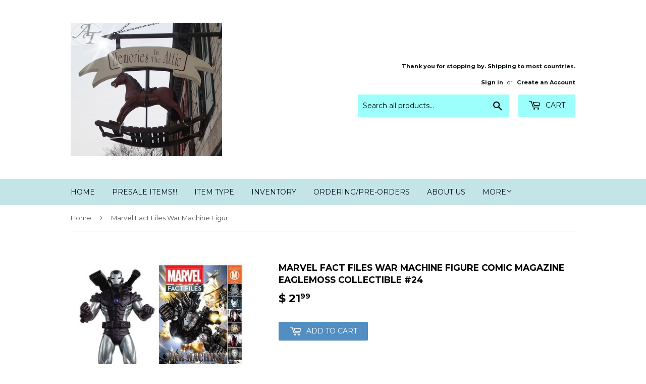

--- FILE ---
content_type: text/html; charset=utf-8
request_url: https://memoriesintheattic.com/products/marvel-fact-files-war-machine-figure-comic-magazine-eaglemoss-collectible-24
body_size: 14983
content:
<!doctype html>
<!--[if lt IE 7]><html class="no-js lt-ie9 lt-ie8 lt-ie7" lang="en"> <![endif]-->
<!--[if IE 7]><html class="no-js lt-ie9 lt-ie8" lang="en"> <![endif]-->
<!--[if IE 8]><html class="no-js lt-ie9" lang="en"> <![endif]-->
<!--[if IE 9 ]><html class="ie9 no-js"> <![endif]-->
<!--[if (gt IE 9)|!(IE)]><!--> <html class="no-touch no-js"> <!--<![endif]-->
<head>
  <script>(function(H){H.className=H.className.replace(/\bno-js\b/,'js')})(document.documentElement)</script>
  <!-- Basic page needs ================================================== -->
  <meta charset="utf-8">
  <meta http-equiv="X-UA-Compatible" content="IE=edge,chrome=1">

  

  <!-- Title and description ================================================== -->
  <title>
  Marvel Fact Files War Machine Figure Comic Magazine Eaglemoss Collecti &ndash; Memories In The Attic
  </title>


  
    <meta name="description" content="he Marvel Fact Files Special features the Iron Man&#39;s right hand man, War Machine! The statue presents the character atop an Avenger&#39;s logo base! The figure comes complete with a 20-page magazine detailing all you need to know about the Marvel hero. The Marvel Fact Files Special 24 War Machine Statue with Collector Maga">
  

  <!-- Product meta ================================================== -->
  <!-- /snippets/social-meta-tags.liquid -->




<meta property="og:site_name" content="Memories In The Attic">
<meta property="og:url" content="https://memoriesintheattic.com/products/marvel-fact-files-war-machine-figure-comic-magazine-eaglemoss-collectible-24">
<meta property="og:title" content="Marvel Fact Files War Machine Figure Comic Magazine Eaglemoss Collectible #24">
<meta property="og:type" content="product">
<meta property="og:description" content="he Marvel Fact Files Special features the Iron Man&#39;s right hand man, War Machine! The statue presents the character atop an Avenger&#39;s logo base! The figure comes complete with a 20-page magazine detailing all you need to know about the Marvel hero. The Marvel Fact Files Special 24 War Machine Statue with Collector Maga">

  <meta property="og:price:amount" content="21.99">
  <meta property="og:price:currency" content="USD">

<meta property="og:image" content="http://memoriesintheattic.com/cdn/shop/products/Fact_Files_War_Machine_4_1200x1200.jpg?v=1502498043"><meta property="og:image" content="http://memoriesintheattic.com/cdn/shop/products/Fact_Files_War_Machine_1_1200x1200.JPG?v=1502498043"><meta property="og:image" content="http://memoriesintheattic.com/cdn/shop/products/Fact_Files_War_Machine_2_1200x1200.JPG?v=1502498043">
<meta property="og:image:secure_url" content="https://memoriesintheattic.com/cdn/shop/products/Fact_Files_War_Machine_4_1200x1200.jpg?v=1502498043"><meta property="og:image:secure_url" content="https://memoriesintheattic.com/cdn/shop/products/Fact_Files_War_Machine_1_1200x1200.JPG?v=1502498043"><meta property="og:image:secure_url" content="https://memoriesintheattic.com/cdn/shop/products/Fact_Files_War_Machine_2_1200x1200.JPG?v=1502498043">


<meta name="twitter:card" content="summary_large_image">
<meta name="twitter:title" content="Marvel Fact Files War Machine Figure Comic Magazine Eaglemoss Collectible #24">
<meta name="twitter:description" content="he Marvel Fact Files Special features the Iron Man&#39;s right hand man, War Machine! The statue presents the character atop an Avenger&#39;s logo base! The figure comes complete with a 20-page magazine detailing all you need to know about the Marvel hero. The Marvel Fact Files Special 24 War Machine Statue with Collector Maga">


  <!-- Helpers ================================================== -->
  <link rel="canonical" href="https://memoriesintheattic.com/products/marvel-fact-files-war-machine-figure-comic-magazine-eaglemoss-collectible-24">
  <meta name="viewport" content="width=device-width,initial-scale=1">

  <!-- CSS ================================================== -->
  <link href="//memoriesintheattic.com/cdn/shop/t/5/assets/theme.scss.css?v=29736926324591171951758403732" rel="stylesheet" type="text/css" media="all" />
  
  
  
  <link href="//fonts.googleapis.com/css?family=Montserrat:400,700" rel="stylesheet" type="text/css" media="all" />


  


  



  <!-- Header hook for plugins ================================================== -->
  <script>window.performance && window.performance.mark && window.performance.mark('shopify.content_for_header.start');</script><meta id="shopify-digital-wallet" name="shopify-digital-wallet" content="/11205032/digital_wallets/dialog">
<meta name="shopify-checkout-api-token" content="cfb1b7cababb54913d56dee5912f0718">
<meta id="in-context-paypal-metadata" data-shop-id="11205032" data-venmo-supported="false" data-environment="production" data-locale="en_US" data-paypal-v4="true" data-currency="USD">
<link rel="alternate" type="application/json+oembed" href="https://memoriesintheattic.com/products/marvel-fact-files-war-machine-figure-comic-magazine-eaglemoss-collectible-24.oembed">
<script async="async" src="/checkouts/internal/preloads.js?locale=en-US"></script>
<link rel="preconnect" href="https://shop.app" crossorigin="anonymous">
<script async="async" src="https://shop.app/checkouts/internal/preloads.js?locale=en-US&shop_id=11205032" crossorigin="anonymous"></script>
<script id="shopify-features" type="application/json">{"accessToken":"cfb1b7cababb54913d56dee5912f0718","betas":["rich-media-storefront-analytics"],"domain":"memoriesintheattic.com","predictiveSearch":true,"shopId":11205032,"locale":"en"}</script>
<script>var Shopify = Shopify || {};
Shopify.shop = "autotreasures.myshopify.com";
Shopify.locale = "en";
Shopify.currency = {"active":"USD","rate":"1.0"};
Shopify.country = "US";
Shopify.theme = {"name":"Supply","id":1667891225,"schema_name":"Supply","schema_version":"3.1.0","theme_store_id":679,"role":"main"};
Shopify.theme.handle = "null";
Shopify.theme.style = {"id":null,"handle":null};
Shopify.cdnHost = "memoriesintheattic.com/cdn";
Shopify.routes = Shopify.routes || {};
Shopify.routes.root = "/";</script>
<script type="module">!function(o){(o.Shopify=o.Shopify||{}).modules=!0}(window);</script>
<script>!function(o){function n(){var o=[];function n(){o.push(Array.prototype.slice.apply(arguments))}return n.q=o,n}var t=o.Shopify=o.Shopify||{};t.loadFeatures=n(),t.autoloadFeatures=n()}(window);</script>
<script>
  window.ShopifyPay = window.ShopifyPay || {};
  window.ShopifyPay.apiHost = "shop.app\/pay";
  window.ShopifyPay.redirectState = null;
</script>
<script id="shop-js-analytics" type="application/json">{"pageType":"product"}</script>
<script defer="defer" async type="module" src="//memoriesintheattic.com/cdn/shopifycloud/shop-js/modules/v2/client.init-shop-cart-sync_BdyHc3Nr.en.esm.js"></script>
<script defer="defer" async type="module" src="//memoriesintheattic.com/cdn/shopifycloud/shop-js/modules/v2/chunk.common_Daul8nwZ.esm.js"></script>
<script type="module">
  await import("//memoriesintheattic.com/cdn/shopifycloud/shop-js/modules/v2/client.init-shop-cart-sync_BdyHc3Nr.en.esm.js");
await import("//memoriesintheattic.com/cdn/shopifycloud/shop-js/modules/v2/chunk.common_Daul8nwZ.esm.js");

  window.Shopify.SignInWithShop?.initShopCartSync?.({"fedCMEnabled":true,"windoidEnabled":true});

</script>
<script>
  window.Shopify = window.Shopify || {};
  if (!window.Shopify.featureAssets) window.Shopify.featureAssets = {};
  window.Shopify.featureAssets['shop-js'] = {"shop-cart-sync":["modules/v2/client.shop-cart-sync_QYOiDySF.en.esm.js","modules/v2/chunk.common_Daul8nwZ.esm.js"],"init-fed-cm":["modules/v2/client.init-fed-cm_DchLp9rc.en.esm.js","modules/v2/chunk.common_Daul8nwZ.esm.js"],"shop-button":["modules/v2/client.shop-button_OV7bAJc5.en.esm.js","modules/v2/chunk.common_Daul8nwZ.esm.js"],"init-windoid":["modules/v2/client.init-windoid_DwxFKQ8e.en.esm.js","modules/v2/chunk.common_Daul8nwZ.esm.js"],"shop-cash-offers":["modules/v2/client.shop-cash-offers_DWtL6Bq3.en.esm.js","modules/v2/chunk.common_Daul8nwZ.esm.js","modules/v2/chunk.modal_CQq8HTM6.esm.js"],"shop-toast-manager":["modules/v2/client.shop-toast-manager_CX9r1SjA.en.esm.js","modules/v2/chunk.common_Daul8nwZ.esm.js"],"init-shop-email-lookup-coordinator":["modules/v2/client.init-shop-email-lookup-coordinator_UhKnw74l.en.esm.js","modules/v2/chunk.common_Daul8nwZ.esm.js"],"pay-button":["modules/v2/client.pay-button_DzxNnLDY.en.esm.js","modules/v2/chunk.common_Daul8nwZ.esm.js"],"avatar":["modules/v2/client.avatar_BTnouDA3.en.esm.js"],"init-shop-cart-sync":["modules/v2/client.init-shop-cart-sync_BdyHc3Nr.en.esm.js","modules/v2/chunk.common_Daul8nwZ.esm.js"],"shop-login-button":["modules/v2/client.shop-login-button_D8B466_1.en.esm.js","modules/v2/chunk.common_Daul8nwZ.esm.js","modules/v2/chunk.modal_CQq8HTM6.esm.js"],"init-customer-accounts-sign-up":["modules/v2/client.init-customer-accounts-sign-up_C8fpPm4i.en.esm.js","modules/v2/client.shop-login-button_D8B466_1.en.esm.js","modules/v2/chunk.common_Daul8nwZ.esm.js","modules/v2/chunk.modal_CQq8HTM6.esm.js"],"init-shop-for-new-customer-accounts":["modules/v2/client.init-shop-for-new-customer-accounts_CVTO0Ztu.en.esm.js","modules/v2/client.shop-login-button_D8B466_1.en.esm.js","modules/v2/chunk.common_Daul8nwZ.esm.js","modules/v2/chunk.modal_CQq8HTM6.esm.js"],"init-customer-accounts":["modules/v2/client.init-customer-accounts_dRgKMfrE.en.esm.js","modules/v2/client.shop-login-button_D8B466_1.en.esm.js","modules/v2/chunk.common_Daul8nwZ.esm.js","modules/v2/chunk.modal_CQq8HTM6.esm.js"],"shop-follow-button":["modules/v2/client.shop-follow-button_CkZpjEct.en.esm.js","modules/v2/chunk.common_Daul8nwZ.esm.js","modules/v2/chunk.modal_CQq8HTM6.esm.js"],"lead-capture":["modules/v2/client.lead-capture_BntHBhfp.en.esm.js","modules/v2/chunk.common_Daul8nwZ.esm.js","modules/v2/chunk.modal_CQq8HTM6.esm.js"],"checkout-modal":["modules/v2/client.checkout-modal_CfxcYbTm.en.esm.js","modules/v2/chunk.common_Daul8nwZ.esm.js","modules/v2/chunk.modal_CQq8HTM6.esm.js"],"shop-login":["modules/v2/client.shop-login_Da4GZ2H6.en.esm.js","modules/v2/chunk.common_Daul8nwZ.esm.js","modules/v2/chunk.modal_CQq8HTM6.esm.js"],"payment-terms":["modules/v2/client.payment-terms_MV4M3zvL.en.esm.js","modules/v2/chunk.common_Daul8nwZ.esm.js","modules/v2/chunk.modal_CQq8HTM6.esm.js"]};
</script>
<script>(function() {
  var isLoaded = false;
  function asyncLoad() {
    if (isLoaded) return;
    isLoaded = true;
    var urls = ["https:\/\/cdn.shopify.com\/s\/files\/1\/1120\/5032\/t\/5\/assets\/globopreorder_init.js?shop=autotreasures.myshopify.com","https:\/\/cdn-loyalty.yotpo.com\/loader\/KXg64g7W5DSwCSOOcg3I_Q.js?shop=autotreasures.myshopify.com","https:\/\/js.smile.io\/v1\/smile-shopify.js?shop=autotreasures.myshopify.com"];
    for (var i = 0; i < urls.length; i++) {
      var s = document.createElement('script');
      s.type = 'text/javascript';
      s.async = true;
      s.src = urls[i];
      var x = document.getElementsByTagName('script')[0];
      x.parentNode.insertBefore(s, x);
    }
  };
  if(window.attachEvent) {
    window.attachEvent('onload', asyncLoad);
  } else {
    window.addEventListener('load', asyncLoad, false);
  }
})();</script>
<script id="__st">var __st={"a":11205032,"offset":-21600,"reqid":"341ca3e7-3c5a-4abb-b085-899a091ef72e-1768973089","pageurl":"memoriesintheattic.com\/products\/marvel-fact-files-war-machine-figure-comic-magazine-eaglemoss-collectible-24","u":"5ccdac1aa444","p":"product","rtyp":"product","rid":25485410329};</script>
<script>window.ShopifyPaypalV4VisibilityTracking = true;</script>
<script id="captcha-bootstrap">!function(){'use strict';const t='contact',e='account',n='new_comment',o=[[t,t],['blogs',n],['comments',n],[t,'customer']],c=[[e,'customer_login'],[e,'guest_login'],[e,'recover_customer_password'],[e,'create_customer']],r=t=>t.map((([t,e])=>`form[action*='/${t}']:not([data-nocaptcha='true']) input[name='form_type'][value='${e}']`)).join(','),a=t=>()=>t?[...document.querySelectorAll(t)].map((t=>t.form)):[];function s(){const t=[...o],e=r(t);return a(e)}const i='password',u='form_key',d=['recaptcha-v3-token','g-recaptcha-response','h-captcha-response',i],f=()=>{try{return window.sessionStorage}catch{return}},m='__shopify_v',_=t=>t.elements[u];function p(t,e,n=!1){try{const o=window.sessionStorage,c=JSON.parse(o.getItem(e)),{data:r}=function(t){const{data:e,action:n}=t;return t[m]||n?{data:e,action:n}:{data:t,action:n}}(c);for(const[e,n]of Object.entries(r))t.elements[e]&&(t.elements[e].value=n);n&&o.removeItem(e)}catch(o){console.error('form repopulation failed',{error:o})}}const l='form_type',E='cptcha';function T(t){t.dataset[E]=!0}const w=window,h=w.document,L='Shopify',v='ce_forms',y='captcha';let A=!1;((t,e)=>{const n=(g='f06e6c50-85a8-45c8-87d0-21a2b65856fe',I='https://cdn.shopify.com/shopifycloud/storefront-forms-hcaptcha/ce_storefront_forms_captcha_hcaptcha.v1.5.2.iife.js',D={infoText:'Protected by hCaptcha',privacyText:'Privacy',termsText:'Terms'},(t,e,n)=>{const o=w[L][v],c=o.bindForm;if(c)return c(t,g,e,D).then(n);var r;o.q.push([[t,g,e,D],n]),r=I,A||(h.body.append(Object.assign(h.createElement('script'),{id:'captcha-provider',async:!0,src:r})),A=!0)});var g,I,D;w[L]=w[L]||{},w[L][v]=w[L][v]||{},w[L][v].q=[],w[L][y]=w[L][y]||{},w[L][y].protect=function(t,e){n(t,void 0,e),T(t)},Object.freeze(w[L][y]),function(t,e,n,w,h,L){const[v,y,A,g]=function(t,e,n){const i=e?o:[],u=t?c:[],d=[...i,...u],f=r(d),m=r(i),_=r(d.filter((([t,e])=>n.includes(e))));return[a(f),a(m),a(_),s()]}(w,h,L),I=t=>{const e=t.target;return e instanceof HTMLFormElement?e:e&&e.form},D=t=>v().includes(t);t.addEventListener('submit',(t=>{const e=I(t);if(!e)return;const n=D(e)&&!e.dataset.hcaptchaBound&&!e.dataset.recaptchaBound,o=_(e),c=g().includes(e)&&(!o||!o.value);(n||c)&&t.preventDefault(),c&&!n&&(function(t){try{if(!f())return;!function(t){const e=f();if(!e)return;const n=_(t);if(!n)return;const o=n.value;o&&e.removeItem(o)}(t);const e=Array.from(Array(32),(()=>Math.random().toString(36)[2])).join('');!function(t,e){_(t)||t.append(Object.assign(document.createElement('input'),{type:'hidden',name:u})),t.elements[u].value=e}(t,e),function(t,e){const n=f();if(!n)return;const o=[...t.querySelectorAll(`input[type='${i}']`)].map((({name:t})=>t)),c=[...d,...o],r={};for(const[a,s]of new FormData(t).entries())c.includes(a)||(r[a]=s);n.setItem(e,JSON.stringify({[m]:1,action:t.action,data:r}))}(t,e)}catch(e){console.error('failed to persist form',e)}}(e),e.submit())}));const S=(t,e)=>{t&&!t.dataset[E]&&(n(t,e.some((e=>e===t))),T(t))};for(const o of['focusin','change'])t.addEventListener(o,(t=>{const e=I(t);D(e)&&S(e,y())}));const B=e.get('form_key'),M=e.get(l),P=B&&M;t.addEventListener('DOMContentLoaded',(()=>{const t=y();if(P)for(const e of t)e.elements[l].value===M&&p(e,B);[...new Set([...A(),...v().filter((t=>'true'===t.dataset.shopifyCaptcha))])].forEach((e=>S(e,t)))}))}(h,new URLSearchParams(w.location.search),n,t,e,['guest_login'])})(!0,!0)}();</script>
<script integrity="sha256-4kQ18oKyAcykRKYeNunJcIwy7WH5gtpwJnB7kiuLZ1E=" data-source-attribution="shopify.loadfeatures" defer="defer" src="//memoriesintheattic.com/cdn/shopifycloud/storefront/assets/storefront/load_feature-a0a9edcb.js" crossorigin="anonymous"></script>
<script crossorigin="anonymous" defer="defer" src="//memoriesintheattic.com/cdn/shopifycloud/storefront/assets/shopify_pay/storefront-65b4c6d7.js?v=20250812"></script>
<script data-source-attribution="shopify.dynamic_checkout.dynamic.init">var Shopify=Shopify||{};Shopify.PaymentButton=Shopify.PaymentButton||{isStorefrontPortableWallets:!0,init:function(){window.Shopify.PaymentButton.init=function(){};var t=document.createElement("script");t.src="https://memoriesintheattic.com/cdn/shopifycloud/portable-wallets/latest/portable-wallets.en.js",t.type="module",document.head.appendChild(t)}};
</script>
<script data-source-attribution="shopify.dynamic_checkout.buyer_consent">
  function portableWalletsHideBuyerConsent(e){var t=document.getElementById("shopify-buyer-consent"),n=document.getElementById("shopify-subscription-policy-button");t&&n&&(t.classList.add("hidden"),t.setAttribute("aria-hidden","true"),n.removeEventListener("click",e))}function portableWalletsShowBuyerConsent(e){var t=document.getElementById("shopify-buyer-consent"),n=document.getElementById("shopify-subscription-policy-button");t&&n&&(t.classList.remove("hidden"),t.removeAttribute("aria-hidden"),n.addEventListener("click",e))}window.Shopify?.PaymentButton&&(window.Shopify.PaymentButton.hideBuyerConsent=portableWalletsHideBuyerConsent,window.Shopify.PaymentButton.showBuyerConsent=portableWalletsShowBuyerConsent);
</script>
<script data-source-attribution="shopify.dynamic_checkout.cart.bootstrap">document.addEventListener("DOMContentLoaded",(function(){function t(){return document.querySelector("shopify-accelerated-checkout-cart, shopify-accelerated-checkout")}if(t())Shopify.PaymentButton.init();else{new MutationObserver((function(e,n){t()&&(Shopify.PaymentButton.init(),n.disconnect())})).observe(document.body,{childList:!0,subtree:!0})}}));
</script>
<link id="shopify-accelerated-checkout-styles" rel="stylesheet" media="screen" href="https://memoriesintheattic.com/cdn/shopifycloud/portable-wallets/latest/accelerated-checkout-backwards-compat.css" crossorigin="anonymous">
<style id="shopify-accelerated-checkout-cart">
        #shopify-buyer-consent {
  margin-top: 1em;
  display: inline-block;
  width: 100%;
}

#shopify-buyer-consent.hidden {
  display: none;
}

#shopify-subscription-policy-button {
  background: none;
  border: none;
  padding: 0;
  text-decoration: underline;
  font-size: inherit;
  cursor: pointer;
}

#shopify-subscription-policy-button::before {
  box-shadow: none;
}

      </style>

<script>window.performance && window.performance.mark && window.performance.mark('shopify.content_for_header.end');</script>

  

<!--[if lt IE 9]>
<script src="//cdnjs.cloudflare.com/ajax/libs/html5shiv/3.7.2/html5shiv.min.js" type="text/javascript"></script>
<script src="//memoriesintheattic.com/cdn/shop/t/5/assets/respond.min.js?v=317" type="text/javascript"></script>
<link href="//memoriesintheattic.com/cdn/shop/t/5/assets/respond-proxy.html" id="respond-proxy" rel="respond-proxy" />
<link href="//memoriesintheattic.com/search?q=c8c398c7558115ab9bd2193557517b72" id="respond-redirect" rel="respond-redirect" />
<script src="//memoriesintheattic.com/search?q=c8c398c7558115ab9bd2193557517b72" type="text/javascript"></script>
<![endif]-->
<!--[if (lte IE 9) ]><script src="//memoriesintheattic.com/cdn/shop/t/5/assets/match-media.min.js?v=317" type="text/javascript"></script><![endif]-->


  
  

  <script src="//memoriesintheattic.com/cdn/shop/t/5/assets/jquery-2.2.3.min.js?v=58211863146907186831519865782" type="text/javascript"></script>

  <!--[if (gt IE 9)|!(IE)]><!--><script src="//memoriesintheattic.com/cdn/shop/t/5/assets/lazysizes.min.js?v=8147953233334221341519865782" async="async"></script><!--<![endif]-->
  <!--[if lte IE 9]><script src="//memoriesintheattic.com/cdn/shop/t/5/assets/lazysizes.min.js?v=8147953233334221341519865782"></script><![endif]-->

  <!--[if (gt IE 9)|!(IE)]><!--><script src="//memoriesintheattic.com/cdn/shop/t/5/assets/vendor.js?v=36233103725173156861519865783" defer="defer"></script><!--<![endif]-->
  <!--[if lte IE 9]><script src="//memoriesintheattic.com/cdn/shop/t/5/assets/vendor.js?v=36233103725173156861519865783"></script><![endif]-->

  <!--[if (gt IE 9)|!(IE)]><!--><script src="//memoriesintheattic.com/cdn/shop/t/5/assets/theme.js?v=6807891542654393291519865785" defer="defer"></script><!--<![endif]-->
  <!--[if lte IE 9]><script src="//memoriesintheattic.com/cdn/shop/t/5/assets/theme.js?v=6807891542654393291519865785"></script><![endif]-->


<link href="//memoriesintheattic.com/cdn/shop/t/5/assets/globopreorder.css?v=6296322829246671161525138156" rel="stylesheet" type="text/css" media="all" />

<script type="text/javascript">
    var GPOProduct = {
        'product': {
            "id":25485410329,
            "variants": {
                
                    141148160025:{
                    "id": 141148160025,
                    "inventory_management":"shopify",
                    "inventory_policy":"deny",
                    "inventory_quantity":2
                    }
                
            },
            "selected_variant": 141148160025
        }
    };
</script>


<script src="//memoriesintheattic.com/cdn/shop/t/5/assets/globopreorder_params.js?v=124403623946612754011526842515"></script>
<script src="//memoriesintheattic.com/cdn/shop/t/5/assets/globopreorder.js?v=38945547044042761721525138155" defer="defer"></script>
<link href="https://monorail-edge.shopifysvc.com" rel="dns-prefetch">
<script>(function(){if ("sendBeacon" in navigator && "performance" in window) {try {var session_token_from_headers = performance.getEntriesByType('navigation')[0].serverTiming.find(x => x.name == '_s').description;} catch {var session_token_from_headers = undefined;}var session_cookie_matches = document.cookie.match(/_shopify_s=([^;]*)/);var session_token_from_cookie = session_cookie_matches && session_cookie_matches.length === 2 ? session_cookie_matches[1] : "";var session_token = session_token_from_headers || session_token_from_cookie || "";function handle_abandonment_event(e) {var entries = performance.getEntries().filter(function(entry) {return /monorail-edge.shopifysvc.com/.test(entry.name);});if (!window.abandonment_tracked && entries.length === 0) {window.abandonment_tracked = true;var currentMs = Date.now();var navigation_start = performance.timing.navigationStart;var payload = {shop_id: 11205032,url: window.location.href,navigation_start,duration: currentMs - navigation_start,session_token,page_type: "product"};window.navigator.sendBeacon("https://monorail-edge.shopifysvc.com/v1/produce", JSON.stringify({schema_id: "online_store_buyer_site_abandonment/1.1",payload: payload,metadata: {event_created_at_ms: currentMs,event_sent_at_ms: currentMs}}));}}window.addEventListener('pagehide', handle_abandonment_event);}}());</script>
<script id="web-pixels-manager-setup">(function e(e,d,r,n,o){if(void 0===o&&(o={}),!Boolean(null===(a=null===(i=window.Shopify)||void 0===i?void 0:i.analytics)||void 0===a?void 0:a.replayQueue)){var i,a;window.Shopify=window.Shopify||{};var t=window.Shopify;t.analytics=t.analytics||{};var s=t.analytics;s.replayQueue=[],s.publish=function(e,d,r){return s.replayQueue.push([e,d,r]),!0};try{self.performance.mark("wpm:start")}catch(e){}var l=function(){var e={modern:/Edge?\/(1{2}[4-9]|1[2-9]\d|[2-9]\d{2}|\d{4,})\.\d+(\.\d+|)|Firefox\/(1{2}[4-9]|1[2-9]\d|[2-9]\d{2}|\d{4,})\.\d+(\.\d+|)|Chrom(ium|e)\/(9{2}|\d{3,})\.\d+(\.\d+|)|(Maci|X1{2}).+ Version\/(15\.\d+|(1[6-9]|[2-9]\d|\d{3,})\.\d+)([,.]\d+|)( \(\w+\)|)( Mobile\/\w+|) Safari\/|Chrome.+OPR\/(9{2}|\d{3,})\.\d+\.\d+|(CPU[ +]OS|iPhone[ +]OS|CPU[ +]iPhone|CPU IPhone OS|CPU iPad OS)[ +]+(15[._]\d+|(1[6-9]|[2-9]\d|\d{3,})[._]\d+)([._]\d+|)|Android:?[ /-](13[3-9]|1[4-9]\d|[2-9]\d{2}|\d{4,})(\.\d+|)(\.\d+|)|Android.+Firefox\/(13[5-9]|1[4-9]\d|[2-9]\d{2}|\d{4,})\.\d+(\.\d+|)|Android.+Chrom(ium|e)\/(13[3-9]|1[4-9]\d|[2-9]\d{2}|\d{4,})\.\d+(\.\d+|)|SamsungBrowser\/([2-9]\d|\d{3,})\.\d+/,legacy:/Edge?\/(1[6-9]|[2-9]\d|\d{3,})\.\d+(\.\d+|)|Firefox\/(5[4-9]|[6-9]\d|\d{3,})\.\d+(\.\d+|)|Chrom(ium|e)\/(5[1-9]|[6-9]\d|\d{3,})\.\d+(\.\d+|)([\d.]+$|.*Safari\/(?![\d.]+ Edge\/[\d.]+$))|(Maci|X1{2}).+ Version\/(10\.\d+|(1[1-9]|[2-9]\d|\d{3,})\.\d+)([,.]\d+|)( \(\w+\)|)( Mobile\/\w+|) Safari\/|Chrome.+OPR\/(3[89]|[4-9]\d|\d{3,})\.\d+\.\d+|(CPU[ +]OS|iPhone[ +]OS|CPU[ +]iPhone|CPU IPhone OS|CPU iPad OS)[ +]+(10[._]\d+|(1[1-9]|[2-9]\d|\d{3,})[._]\d+)([._]\d+|)|Android:?[ /-](13[3-9]|1[4-9]\d|[2-9]\d{2}|\d{4,})(\.\d+|)(\.\d+|)|Mobile Safari.+OPR\/([89]\d|\d{3,})\.\d+\.\d+|Android.+Firefox\/(13[5-9]|1[4-9]\d|[2-9]\d{2}|\d{4,})\.\d+(\.\d+|)|Android.+Chrom(ium|e)\/(13[3-9]|1[4-9]\d|[2-9]\d{2}|\d{4,})\.\d+(\.\d+|)|Android.+(UC? ?Browser|UCWEB|U3)[ /]?(15\.([5-9]|\d{2,})|(1[6-9]|[2-9]\d|\d{3,})\.\d+)\.\d+|SamsungBrowser\/(5\.\d+|([6-9]|\d{2,})\.\d+)|Android.+MQ{2}Browser\/(14(\.(9|\d{2,})|)|(1[5-9]|[2-9]\d|\d{3,})(\.\d+|))(\.\d+|)|K[Aa][Ii]OS\/(3\.\d+|([4-9]|\d{2,})\.\d+)(\.\d+|)/},d=e.modern,r=e.legacy,n=navigator.userAgent;return n.match(d)?"modern":n.match(r)?"legacy":"unknown"}(),u="modern"===l?"modern":"legacy",c=(null!=n?n:{modern:"",legacy:""})[u],f=function(e){return[e.baseUrl,"/wpm","/b",e.hashVersion,"modern"===e.buildTarget?"m":"l",".js"].join("")}({baseUrl:d,hashVersion:r,buildTarget:u}),m=function(e){var d=e.version,r=e.bundleTarget,n=e.surface,o=e.pageUrl,i=e.monorailEndpoint;return{emit:function(e){var a=e.status,t=e.errorMsg,s=(new Date).getTime(),l=JSON.stringify({metadata:{event_sent_at_ms:s},events:[{schema_id:"web_pixels_manager_load/3.1",payload:{version:d,bundle_target:r,page_url:o,status:a,surface:n,error_msg:t},metadata:{event_created_at_ms:s}}]});if(!i)return console&&console.warn&&console.warn("[Web Pixels Manager] No Monorail endpoint provided, skipping logging."),!1;try{return self.navigator.sendBeacon.bind(self.navigator)(i,l)}catch(e){}var u=new XMLHttpRequest;try{return u.open("POST",i,!0),u.setRequestHeader("Content-Type","text/plain"),u.send(l),!0}catch(e){return console&&console.warn&&console.warn("[Web Pixels Manager] Got an unhandled error while logging to Monorail."),!1}}}}({version:r,bundleTarget:l,surface:e.surface,pageUrl:self.location.href,monorailEndpoint:e.monorailEndpoint});try{o.browserTarget=l,function(e){var d=e.src,r=e.async,n=void 0===r||r,o=e.onload,i=e.onerror,a=e.sri,t=e.scriptDataAttributes,s=void 0===t?{}:t,l=document.createElement("script"),u=document.querySelector("head"),c=document.querySelector("body");if(l.async=n,l.src=d,a&&(l.integrity=a,l.crossOrigin="anonymous"),s)for(var f in s)if(Object.prototype.hasOwnProperty.call(s,f))try{l.dataset[f]=s[f]}catch(e){}if(o&&l.addEventListener("load",o),i&&l.addEventListener("error",i),u)u.appendChild(l);else{if(!c)throw new Error("Did not find a head or body element to append the script");c.appendChild(l)}}({src:f,async:!0,onload:function(){if(!function(){var e,d;return Boolean(null===(d=null===(e=window.Shopify)||void 0===e?void 0:e.analytics)||void 0===d?void 0:d.initialized)}()){var d=window.webPixelsManager.init(e)||void 0;if(d){var r=window.Shopify.analytics;r.replayQueue.forEach((function(e){var r=e[0],n=e[1],o=e[2];d.publishCustomEvent(r,n,o)})),r.replayQueue=[],r.publish=d.publishCustomEvent,r.visitor=d.visitor,r.initialized=!0}}},onerror:function(){return m.emit({status:"failed",errorMsg:"".concat(f," has failed to load")})},sri:function(e){var d=/^sha384-[A-Za-z0-9+/=]+$/;return"string"==typeof e&&d.test(e)}(c)?c:"",scriptDataAttributes:o}),m.emit({status:"loading"})}catch(e){m.emit({status:"failed",errorMsg:(null==e?void 0:e.message)||"Unknown error"})}}})({shopId: 11205032,storefrontBaseUrl: "https://memoriesintheattic.com",extensionsBaseUrl: "https://extensions.shopifycdn.com/cdn/shopifycloud/web-pixels-manager",monorailEndpoint: "https://monorail-edge.shopifysvc.com/unstable/produce_batch",surface: "storefront-renderer",enabledBetaFlags: ["2dca8a86"],webPixelsConfigList: [{"id":"shopify-app-pixel","configuration":"{}","eventPayloadVersion":"v1","runtimeContext":"STRICT","scriptVersion":"0450","apiClientId":"shopify-pixel","type":"APP","privacyPurposes":["ANALYTICS","MARKETING"]},{"id":"shopify-custom-pixel","eventPayloadVersion":"v1","runtimeContext":"LAX","scriptVersion":"0450","apiClientId":"shopify-pixel","type":"CUSTOM","privacyPurposes":["ANALYTICS","MARKETING"]}],isMerchantRequest: false,initData: {"shop":{"name":"Memories In The Attic","paymentSettings":{"currencyCode":"USD"},"myshopifyDomain":"autotreasures.myshopify.com","countryCode":"US","storefrontUrl":"https:\/\/memoriesintheattic.com"},"customer":null,"cart":null,"checkout":null,"productVariants":[{"price":{"amount":21.99,"currencyCode":"USD"},"product":{"title":"Marvel Fact Files War Machine Figure Comic Magazine Eaglemoss Collectible #24","vendor":"Eaglemoss","id":"25485410329","untranslatedTitle":"Marvel Fact Files War Machine Figure Comic Magazine Eaglemoss Collectible #24","url":"\/products\/marvel-fact-files-war-machine-figure-comic-magazine-eaglemoss-collectible-24","type":"Figures"},"id":"141148160025","image":{"src":"\/\/memoriesintheattic.com\/cdn\/shop\/products\/Fact_Files_War_Machine_4.jpg?v=1502498043"},"sku":"2","title":"Default Title","untranslatedTitle":"Default Title"}],"purchasingCompany":null},},"https://memoriesintheattic.com/cdn","fcfee988w5aeb613cpc8e4bc33m6693e112",{"modern":"","legacy":""},{"shopId":"11205032","storefrontBaseUrl":"https:\/\/memoriesintheattic.com","extensionBaseUrl":"https:\/\/extensions.shopifycdn.com\/cdn\/shopifycloud\/web-pixels-manager","surface":"storefront-renderer","enabledBetaFlags":"[\"2dca8a86\"]","isMerchantRequest":"false","hashVersion":"fcfee988w5aeb613cpc8e4bc33m6693e112","publish":"custom","events":"[[\"page_viewed\",{}],[\"product_viewed\",{\"productVariant\":{\"price\":{\"amount\":21.99,\"currencyCode\":\"USD\"},\"product\":{\"title\":\"Marvel Fact Files War Machine Figure Comic Magazine Eaglemoss Collectible #24\",\"vendor\":\"Eaglemoss\",\"id\":\"25485410329\",\"untranslatedTitle\":\"Marvel Fact Files War Machine Figure Comic Magazine Eaglemoss Collectible #24\",\"url\":\"\/products\/marvel-fact-files-war-machine-figure-comic-magazine-eaglemoss-collectible-24\",\"type\":\"Figures\"},\"id\":\"141148160025\",\"image\":{\"src\":\"\/\/memoriesintheattic.com\/cdn\/shop\/products\/Fact_Files_War_Machine_4.jpg?v=1502498043\"},\"sku\":\"2\",\"title\":\"Default Title\",\"untranslatedTitle\":\"Default Title\"}}]]"});</script><script>
  window.ShopifyAnalytics = window.ShopifyAnalytics || {};
  window.ShopifyAnalytics.meta = window.ShopifyAnalytics.meta || {};
  window.ShopifyAnalytics.meta.currency = 'USD';
  var meta = {"product":{"id":25485410329,"gid":"gid:\/\/shopify\/Product\/25485410329","vendor":"Eaglemoss","type":"Figures","handle":"marvel-fact-files-war-machine-figure-comic-magazine-eaglemoss-collectible-24","variants":[{"id":141148160025,"price":2199,"name":"Marvel Fact Files War Machine Figure Comic Magazine Eaglemoss Collectible #24","public_title":null,"sku":"2"}],"remote":false},"page":{"pageType":"product","resourceType":"product","resourceId":25485410329,"requestId":"341ca3e7-3c5a-4abb-b085-899a091ef72e-1768973089"}};
  for (var attr in meta) {
    window.ShopifyAnalytics.meta[attr] = meta[attr];
  }
</script>
<script class="analytics">
  (function () {
    var customDocumentWrite = function(content) {
      var jquery = null;

      if (window.jQuery) {
        jquery = window.jQuery;
      } else if (window.Checkout && window.Checkout.$) {
        jquery = window.Checkout.$;
      }

      if (jquery) {
        jquery('body').append(content);
      }
    };

    var hasLoggedConversion = function(token) {
      if (token) {
        return document.cookie.indexOf('loggedConversion=' + token) !== -1;
      }
      return false;
    }

    var setCookieIfConversion = function(token) {
      if (token) {
        var twoMonthsFromNow = new Date(Date.now());
        twoMonthsFromNow.setMonth(twoMonthsFromNow.getMonth() + 2);

        document.cookie = 'loggedConversion=' + token + '; expires=' + twoMonthsFromNow;
      }
    }

    var trekkie = window.ShopifyAnalytics.lib = window.trekkie = window.trekkie || [];
    if (trekkie.integrations) {
      return;
    }
    trekkie.methods = [
      'identify',
      'page',
      'ready',
      'track',
      'trackForm',
      'trackLink'
    ];
    trekkie.factory = function(method) {
      return function() {
        var args = Array.prototype.slice.call(arguments);
        args.unshift(method);
        trekkie.push(args);
        return trekkie;
      };
    };
    for (var i = 0; i < trekkie.methods.length; i++) {
      var key = trekkie.methods[i];
      trekkie[key] = trekkie.factory(key);
    }
    trekkie.load = function(config) {
      trekkie.config = config || {};
      trekkie.config.initialDocumentCookie = document.cookie;
      var first = document.getElementsByTagName('script')[0];
      var script = document.createElement('script');
      script.type = 'text/javascript';
      script.onerror = function(e) {
        var scriptFallback = document.createElement('script');
        scriptFallback.type = 'text/javascript';
        scriptFallback.onerror = function(error) {
                var Monorail = {
      produce: function produce(monorailDomain, schemaId, payload) {
        var currentMs = new Date().getTime();
        var event = {
          schema_id: schemaId,
          payload: payload,
          metadata: {
            event_created_at_ms: currentMs,
            event_sent_at_ms: currentMs
          }
        };
        return Monorail.sendRequest("https://" + monorailDomain + "/v1/produce", JSON.stringify(event));
      },
      sendRequest: function sendRequest(endpointUrl, payload) {
        // Try the sendBeacon API
        if (window && window.navigator && typeof window.navigator.sendBeacon === 'function' && typeof window.Blob === 'function' && !Monorail.isIos12()) {
          var blobData = new window.Blob([payload], {
            type: 'text/plain'
          });

          if (window.navigator.sendBeacon(endpointUrl, blobData)) {
            return true;
          } // sendBeacon was not successful

        } // XHR beacon

        var xhr = new XMLHttpRequest();

        try {
          xhr.open('POST', endpointUrl);
          xhr.setRequestHeader('Content-Type', 'text/plain');
          xhr.send(payload);
        } catch (e) {
          console.log(e);
        }

        return false;
      },
      isIos12: function isIos12() {
        return window.navigator.userAgent.lastIndexOf('iPhone; CPU iPhone OS 12_') !== -1 || window.navigator.userAgent.lastIndexOf('iPad; CPU OS 12_') !== -1;
      }
    };
    Monorail.produce('monorail-edge.shopifysvc.com',
      'trekkie_storefront_load_errors/1.1',
      {shop_id: 11205032,
      theme_id: 1667891225,
      app_name: "storefront",
      context_url: window.location.href,
      source_url: "//memoriesintheattic.com/cdn/s/trekkie.storefront.cd680fe47e6c39ca5d5df5f0a32d569bc48c0f27.min.js"});

        };
        scriptFallback.async = true;
        scriptFallback.src = '//memoriesintheattic.com/cdn/s/trekkie.storefront.cd680fe47e6c39ca5d5df5f0a32d569bc48c0f27.min.js';
        first.parentNode.insertBefore(scriptFallback, first);
      };
      script.async = true;
      script.src = '//memoriesintheattic.com/cdn/s/trekkie.storefront.cd680fe47e6c39ca5d5df5f0a32d569bc48c0f27.min.js';
      first.parentNode.insertBefore(script, first);
    };
    trekkie.load(
      {"Trekkie":{"appName":"storefront","development":false,"defaultAttributes":{"shopId":11205032,"isMerchantRequest":null,"themeId":1667891225,"themeCityHash":"8633017186726054378","contentLanguage":"en","currency":"USD","eventMetadataId":"5bbdac8b-8116-48ba-a638-41992024ed09"},"isServerSideCookieWritingEnabled":true,"monorailRegion":"shop_domain","enabledBetaFlags":["65f19447"]},"Session Attribution":{},"S2S":{"facebookCapiEnabled":false,"source":"trekkie-storefront-renderer","apiClientId":580111}}
    );

    var loaded = false;
    trekkie.ready(function() {
      if (loaded) return;
      loaded = true;

      window.ShopifyAnalytics.lib = window.trekkie;

      var originalDocumentWrite = document.write;
      document.write = customDocumentWrite;
      try { window.ShopifyAnalytics.merchantGoogleAnalytics.call(this); } catch(error) {};
      document.write = originalDocumentWrite;

      window.ShopifyAnalytics.lib.page(null,{"pageType":"product","resourceType":"product","resourceId":25485410329,"requestId":"341ca3e7-3c5a-4abb-b085-899a091ef72e-1768973089","shopifyEmitted":true});

      var match = window.location.pathname.match(/checkouts\/(.+)\/(thank_you|post_purchase)/)
      var token = match? match[1]: undefined;
      if (!hasLoggedConversion(token)) {
        setCookieIfConversion(token);
        window.ShopifyAnalytics.lib.track("Viewed Product",{"currency":"USD","variantId":141148160025,"productId":25485410329,"productGid":"gid:\/\/shopify\/Product\/25485410329","name":"Marvel Fact Files War Machine Figure Comic Magazine Eaglemoss Collectible #24","price":"21.99","sku":"2","brand":"Eaglemoss","variant":null,"category":"Figures","nonInteraction":true,"remote":false},undefined,undefined,{"shopifyEmitted":true});
      window.ShopifyAnalytics.lib.track("monorail:\/\/trekkie_storefront_viewed_product\/1.1",{"currency":"USD","variantId":141148160025,"productId":25485410329,"productGid":"gid:\/\/shopify\/Product\/25485410329","name":"Marvel Fact Files War Machine Figure Comic Magazine Eaglemoss Collectible #24","price":"21.99","sku":"2","brand":"Eaglemoss","variant":null,"category":"Figures","nonInteraction":true,"remote":false,"referer":"https:\/\/memoriesintheattic.com\/products\/marvel-fact-files-war-machine-figure-comic-magazine-eaglemoss-collectible-24"});
      }
    });


        var eventsListenerScript = document.createElement('script');
        eventsListenerScript.async = true;
        eventsListenerScript.src = "//memoriesintheattic.com/cdn/shopifycloud/storefront/assets/shop_events_listener-3da45d37.js";
        document.getElementsByTagName('head')[0].appendChild(eventsListenerScript);

})();</script>
<script
  defer
  src="https://memoriesintheattic.com/cdn/shopifycloud/perf-kit/shopify-perf-kit-3.0.4.min.js"
  data-application="storefront-renderer"
  data-shop-id="11205032"
  data-render-region="gcp-us-central1"
  data-page-type="product"
  data-theme-instance-id="1667891225"
  data-theme-name="Supply"
  data-theme-version="3.1.0"
  data-monorail-region="shop_domain"
  data-resource-timing-sampling-rate="10"
  data-shs="true"
  data-shs-beacon="true"
  data-shs-export-with-fetch="true"
  data-shs-logs-sample-rate="1"
  data-shs-beacon-endpoint="https://memoriesintheattic.com/api/collect"
></script>
</head>

<body id="marvel-fact-files-war-machine-figure-comic-magazine-eaglemoss-collecti" class="template-product" >

  <div id="shopify-section-header" class="shopify-section header-section"><header class="site-header" role="banner" data-section-id="header" data-section-type="header-section">
  <div class="wrapper">

    <div class="grid--full">
      <div class="grid-item large--one-half">
        
          <div class="h1 header-logo" itemscope itemtype="http://schema.org/Organization">
        
          
          

          <a href="/" itemprop="url">
            <div class="lazyload__image-wrapper no-js" style="max-width:300px;">
              <div style="padding-top:88.08510638297874%;">
                <img class="lazyload js"
                  data-src="//memoriesintheattic.com/cdn/shop/files/Logo_Memories_In_The_Attic_AutoTreasures_2_44a22f18-b687-485a-a8c5-6e1c6966adfe_{width}x.jpg?v=1613515927"
                  data-widths="[180, 360, 540, 720, 900, 1080, 1296, 1512, 1728, 2048]"
                  data-aspectratio="1.1352657004830917"
                  data-sizes="auto"
                  alt="Memories In The Attic"
                  style="width:300px;">
              </div>
            </div>
            <noscript>
              
              <img src="//memoriesintheattic.com/cdn/shop/files/Logo_Memories_In_The_Attic_AutoTreasures_2_44a22f18-b687-485a-a8c5-6e1c6966adfe_300x.jpg?v=1613515927"
                srcset="//memoriesintheattic.com/cdn/shop/files/Logo_Memories_In_The_Attic_AutoTreasures_2_44a22f18-b687-485a-a8c5-6e1c6966adfe_300x.jpg?v=1613515927 1x, //memoriesintheattic.com/cdn/shop/files/Logo_Memories_In_The_Attic_AutoTreasures_2_44a22f18-b687-485a-a8c5-6e1c6966adfe_300x@2x.jpg?v=1613515927 2x"
                alt="Memories In The Attic"
                itemprop="logo"
                style="max-width:300px;">
            </noscript>
          </a>
          
        
          </div>
        
      </div>

      <div class="grid-item large--one-half text-center large--text-right">
        
          <div class="site-header--text-links">
            
              
                <a href="/pages/presale-items-reserve-today-for-20-ships-when-it-arrives">
              

                <p>Thank you for stopping by.  Shipping to most countries.</p>

              
                </a>
              
            

            
              <span class="site-header--meta-links medium-down--hide">
                
                  <a href="/account/login" id="customer_login_link">Sign in</a>
                  <span class="site-header--spacer">or</span>
                  <a href="/account/register" id="customer_register_link">Create an Account</a>
                
              </span>
            
          </div>

          <br class="medium-down--hide">
        

        <form action="/search" method="get" class="search-bar" role="search">
  <input type="hidden" name="type" value="product">

  <input type="search" name="q" value="" placeholder="Search all products..." aria-label="Search all products...">
  <button type="submit" class="search-bar--submit icon-fallback-text">
    <span class="icon icon-search" aria-hidden="true"></span>
    <span class="fallback-text">Search</span>
  </button>
</form>


        <a href="/cart" class="header-cart-btn cart-toggle">
          <span class="icon icon-cart"></span>
          Cart <span class="cart-count cart-badge--desktop hidden-count">0</span>
        </a>
      </div>
    </div>

  </div>
</header>

<div id="mobileNavBar">
  <div class="display-table-cell">
    <button class="menu-toggle mobileNavBar-link" aria-controls="navBar" aria-expanded="false"><span class="icon icon-hamburger" aria-hidden="true"></span>Menu</button>
  </div>
  <div class="display-table-cell">
    <a href="/cart" class="cart-toggle mobileNavBar-link">
      <span class="icon icon-cart"></span>
      Cart <span class="cart-count hidden-count">0</span>
    </a>
  </div>
</div>

<nav class="nav-bar" id="navBar" role="navigation">
  <div class="wrapper">
    <form action="/search" method="get" class="search-bar" role="search">
  <input type="hidden" name="type" value="product">

  <input type="search" name="q" value="" placeholder="Search all products..." aria-label="Search all products...">
  <button type="submit" class="search-bar--submit icon-fallback-text">
    <span class="icon icon-search" aria-hidden="true"></span>
    <span class="fallback-text">Search</span>
  </button>
</form>

    <ul class="mobile-nav" id="MobileNav">
  
  
    
      <li>
        <a
          href="/"
          class="mobile-nav--link"
          data-meganav-type="child"
          >
            Home
        </a>
      </li>
    
  
    
      <li>
        <a
          href="/pages/presale-items-reserve-today-for-20-ships-when-it-arrives"
          class="mobile-nav--link"
          data-meganav-type="child"
          >
            Presale Items!!!
        </a>
      </li>
    
  
    
      <li>
        <a
          href="/collections"
          class="mobile-nav--link"
          data-meganav-type="child"
          >
            Item Type
        </a>
      </li>
    
  
    
      <li>
        <a
          href="/collections/all"
          class="mobile-nav--link"
          data-meganav-type="child"
          >
            Inventory
        </a>
      </li>
    
  
    
      <li>
        <a
          href="/pages/ordering-and-pre-orders"
          class="mobile-nav--link"
          data-meganav-type="child"
          >
            Ordering/Pre-Orders
        </a>
      </li>
    
  
    
      <li>
        <a
          href="/pages/about-us"
          class="mobile-nav--link"
          data-meganav-type="child"
          >
            About us
        </a>
      </li>
    
  
    
      <li>
        <a
          href="/pages/rewards-program"
          class="mobile-nav--link"
          data-meganav-type="child"
          >
            Memories Rewards
        </a>
      </li>
    
  
    
      <li>
        <a
          href="/pages/contact-us"
          class="mobile-nav--link"
          data-meganav-type="child"
          >
            Contact Us
        </a>
      </li>
    
  
    
      <li>
        <a
          href="https://www.facebook.com/Memories-In-The-Attic-DBA-Little-Treasures-536302393233816/"
          class="mobile-nav--link"
          data-meganav-type="child"
          >
            Facebook
        </a>
      </li>
    
  
    
      <li>
        <a
          href="/"
          class="mobile-nav--link"
          data-meganav-type="child"
          >
            Catalog
        </a>
      </li>
    
  

  
    
      <li class="customer-navlink large--hide"><a href="/account/login" id="customer_login_link">Sign in</a></li>
      <li class="customer-navlink large--hide"><a href="/account/register" id="customer_register_link">Create an Account</a></li>
    
  
</ul>

    <ul class="site-nav" id="AccessibleNav">
  
  
    
      <li>
        <a
          href="/"
          class="site-nav--link"
          data-meganav-type="child"
          >
            Home
        </a>
      </li>
    
  
    
      <li>
        <a
          href="/pages/presale-items-reserve-today-for-20-ships-when-it-arrives"
          class="site-nav--link"
          data-meganav-type="child"
          >
            Presale Items!!!
        </a>
      </li>
    
  
    
      <li>
        <a
          href="/collections"
          class="site-nav--link"
          data-meganav-type="child"
          >
            Item Type
        </a>
      </li>
    
  
    
      <li>
        <a
          href="/collections/all"
          class="site-nav--link"
          data-meganav-type="child"
          >
            Inventory
        </a>
      </li>
    
  
    
      <li>
        <a
          href="/pages/ordering-and-pre-orders"
          class="site-nav--link"
          data-meganav-type="child"
          >
            Ordering/Pre-Orders
        </a>
      </li>
    
  
    
      <li>
        <a
          href="/pages/about-us"
          class="site-nav--link"
          data-meganav-type="child"
          >
            About us
        </a>
      </li>
    
  
    
      <li>
        <a
          href="/pages/rewards-program"
          class="site-nav--link"
          data-meganav-type="child"
          >
            Memories Rewards
        </a>
      </li>
    
  
    
      <li>
        <a
          href="/pages/contact-us"
          class="site-nav--link"
          data-meganav-type="child"
          >
            Contact Us
        </a>
      </li>
    
  
    
      <li>
        <a
          href="https://www.facebook.com/Memories-In-The-Attic-DBA-Little-Treasures-536302393233816/"
          class="site-nav--link"
          data-meganav-type="child"
          >
            Facebook
        </a>
      </li>
    
  
    
      <li>
        <a
          href="/"
          class="site-nav--link"
          data-meganav-type="child"
          >
            Catalog
        </a>
      </li>
    
  

  
    
      <li class="customer-navlink large--hide"><a href="/account/login" id="customer_login_link">Sign in</a></li>
      <li class="customer-navlink large--hide"><a href="/account/register" id="customer_register_link">Create an Account</a></li>
    
  
</ul>
  </div>
</nav>


</div>

  <main class="wrapper main-content" role="main">

    

<div id="shopify-section-product-template" class="shopify-section product-template-section"><div id="ProductSection" data-section-id="product-template" data-section-type="product-template" data-zoom-toggle="zoom-in" data-zoom-enabled="false" data-related-enabled="" data-social-sharing="" data-show-compare-at-price="false" data-stock="false" data-incoming-transfer="false" data-ajax-cart-method="modal">





<nav class="breadcrumb" role="navigation" aria-label="breadcrumbs">
  <a href="/" title="Back to the frontpage">Home</a>

  

    
    <span class="divider" aria-hidden="true">&rsaquo;</span>
    <span class="breadcrumb--truncate">Marvel Fact Files War Machine Figure Comic Magazine Eaglemoss Collectible #24</span>

  
</nav>







<div class="grid" itemscope itemtype="http://schema.org/Product">
  <meta itemprop="url" content="https://memoriesintheattic.com/products/marvel-fact-files-war-machine-figure-comic-magazine-eaglemoss-collectible-24">
  <meta itemprop="image" content="//memoriesintheattic.com/cdn/shop/products/Fact_Files_War_Machine_4_grande.jpg?v=1502498043">

  <div class="grid-item large--two-fifths">
    <div class="grid">
      <div class="grid-item large--eleven-twelfths text-center">
        <div class="product-photo-container" id="productPhotoContainer-product-template">
          
          
            
            

            <div class="lazyload__image-wrapper no-js product__image-wrapper" id="productPhotoWrapper-product-template-86756786201" style="padding-top:100.0%;" data-image-id="86756786201"><img id="productPhotoImg-product-template-86756786201"
                  
                  src="//memoriesintheattic.com/cdn/shop/products/Fact_Files_War_Machine_4_300x300.jpg?v=1502498043"
                  
                  class="lazyload no-js lazypreload"
                  data-src="//memoriesintheattic.com/cdn/shop/products/Fact_Files_War_Machine_4_{width}x.jpg?v=1502498043"
                  data-widths="[180, 360, 540, 720, 900, 1080, 1296, 1512, 1728, 2048]"
                  data-aspectratio="1.0"
                  data-sizes="auto"
                  alt="Marvel Fact Files War Machine Figure Comic Magazine Eaglemoss Collectible #24"
                  >
            </div>
            
              <noscript>
                <img src="//memoriesintheattic.com/cdn/shop/products/Fact_Files_War_Machine_4_580x.jpg?v=1502498043"
                  srcset="//memoriesintheattic.com/cdn/shop/products/Fact_Files_War_Machine_4_580x.jpg?v=1502498043 1x, //memoriesintheattic.com/cdn/shop/products/Fact_Files_War_Machine_4_580x@2x.jpg?v=1502498043 2x"
                  alt="Marvel Fact Files War Machine Figure Comic Magazine Eaglemoss Collectible #24" style="opacity:1;">
              </noscript>
            
          
            
            

            <div class="lazyload__image-wrapper no-js product__image-wrapper hide" id="productPhotoWrapper-product-template-86755770393" style="padding-top:133.33333333333334%;" data-image-id="86755770393"><img id="productPhotoImg-product-template-86755770393"
                  
                  class="lazyload no-js lazypreload"
                  data-src="//memoriesintheattic.com/cdn/shop/products/Fact_Files_War_Machine_1_{width}x.JPG?v=1502498043"
                  data-widths="[180, 360, 540, 720, 900, 1080, 1296, 1512, 1728, 2048]"
                  data-aspectratio="0.75"
                  data-sizes="auto"
                  alt="Marvel Fact Files War Machine Figure Comic Magazine Eaglemoss Collectible #24"
                  >
            </div>
            
          
            
            

            <div class="lazyload__image-wrapper no-js product__image-wrapper hide" id="productPhotoWrapper-product-template-86756753433" style="padding-top:133.33333333333334%;" data-image-id="86756753433"><img id="productPhotoImg-product-template-86756753433"
                  
                  class="lazyload no-js lazypreload"
                  data-src="//memoriesintheattic.com/cdn/shop/products/Fact_Files_War_Machine_2_{width}x.JPG?v=1502498043"
                  data-widths="[180, 360, 540, 720, 900, 1080, 1296, 1512, 1728, 2048]"
                  data-aspectratio="0.75"
                  data-sizes="auto"
                  alt="Marvel Fact Files War Machine Figure Comic Magazine Eaglemoss Collectible #24"
                  >
            </div>
            
          
        </div>

        
          <ul class="product-photo-thumbs grid-uniform" id="productThumbs-product-template">

            
              <li class="grid-item medium-down--one-quarter large--one-quarter">
                <a href="//memoriesintheattic.com/cdn/shop/products/Fact_Files_War_Machine_4_1024x1024@2x.jpg?v=1502498043" class="product-photo-thumb product-photo-thumb-product-template" data-image-id="86756786201">
                  <img src="//memoriesintheattic.com/cdn/shop/products/Fact_Files_War_Machine_4_compact.jpg?v=1502498043" alt="Marvel Fact Files War Machine Figure Comic Magazine Eaglemoss Collectible #24">
                </a>
              </li>
            
              <li class="grid-item medium-down--one-quarter large--one-quarter">
                <a href="//memoriesintheattic.com/cdn/shop/products/Fact_Files_War_Machine_1_1024x1024@2x.JPG?v=1502498043" class="product-photo-thumb product-photo-thumb-product-template" data-image-id="86755770393">
                  <img src="//memoriesintheattic.com/cdn/shop/products/Fact_Files_War_Machine_1_compact.JPG?v=1502498043" alt="Marvel Fact Files War Machine Figure Comic Magazine Eaglemoss Collectible #24">
                </a>
              </li>
            
              <li class="grid-item medium-down--one-quarter large--one-quarter">
                <a href="//memoriesintheattic.com/cdn/shop/products/Fact_Files_War_Machine_2_1024x1024@2x.JPG?v=1502498043" class="product-photo-thumb product-photo-thumb-product-template" data-image-id="86756753433">
                  <img src="//memoriesintheattic.com/cdn/shop/products/Fact_Files_War_Machine_2_compact.JPG?v=1502498043" alt="Marvel Fact Files War Machine Figure Comic Magazine Eaglemoss Collectible #24">
                </a>
              </li>
            

          </ul>
        

      </div>
    </div>
  </div>

  <div class="grid-item large--three-fifths">

    <h1 class="h2" itemprop="name">Marvel Fact Files War Machine Figure Comic Magazine Eaglemoss Collectible #24</h1>

    

    <div itemprop="offers" itemscope itemtype="http://schema.org/Offer">

      

      <meta itemprop="priceCurrency" content="USD">
      <meta itemprop="price" content="21.99">

      <ul class="inline-list product-meta">
        <li>
          <span id="productPrice-product-template" class="h1">
            





<small aria-hidden="true">$ 21<sup>99</sup></small>
<span class="visually-hidden">$ 21.99</span>

          </span>
        </li>
        
        
      </ul>

      <hr id="variantBreak" class="hr--clear hr--small">

      <link itemprop="availability" href="http://schema.org/InStock">

      <form action="/cart/add" method="post" enctype="multipart/form-data" id="addToCartForm-product-template">
        <select name="id" id="productSelect-product-template" class="product-variants product-variants-product-template">
          
            

              <option  selected="selected"  data-sku="2" value="141148160025">Default Title - $ 21.99 USD</option>

            
          
        </select>

        

        <button type="submit" name="add" id="addToCart-product-template" class="btn">
          <span class="icon icon-cart"></span>
          <span id="addToCartText-product-template">Add to Cart</span>
        </button>

        

        

      </form>

      <hr>

    </div>

    <div class="product-description rte" itemprop="description">
      <p>he Marvel Fact Files Special features the Iron Man's right hand man, War Machine! The statue presents the character atop an Avenger's logo base! The figure comes complete with a 20-page magazine detailing all you need to know about the Marvel hero. The Marvel Fact Files Special 24 War Machine Statue with Collector Magazine is a must have for any fan.</p>
<h4>Features:</h4>
<ul id="feature_bullets" style="padding-left: 20px;">
<li>The Marvel Fact Files Special features the Iron Man's right hand man, War Machine! The statue presents the character atop an Avenger's logo base! The figure comes complete with a 20-page magazine detailing all you need to know about the Marvel hero. The Marvel Fact Files Special #24 War Machine Statue with Collector Magazine is a must have for any fan!</li>
</ul>
    </div>

    
      



<div class="social-sharing is-normal" data-permalink="https://memoriesintheattic.com/products/marvel-fact-files-war-machine-figure-comic-magazine-eaglemoss-collectible-24">

  
    <a target="_blank" href="//www.facebook.com/sharer.php?u=https://memoriesintheattic.com/products/marvel-fact-files-war-machine-figure-comic-magazine-eaglemoss-collectible-24" class="share-facebook" title="Share on Facebook">
      <span class="icon icon-facebook" aria-hidden="true"></span>
      <span class="share-title" aria-hidden="true">Share</span>
      <span class="visually-hidden">Share on Facebook</span>
    </a>
  

  
    <a target="_blank" href="//twitter.com/share?text=Marvel%20Fact%20Files%20War%20Machine%20Figure%20Comic%20Magazine%20Eaglemoss%20Collectible%20%2324&amp;url=https://memoriesintheattic.com/products/marvel-fact-files-war-machine-figure-comic-magazine-eaglemoss-collectible-24&amp;source=webclient" class="share-twitter" title="Tweet on Twitter">
      <span class="icon icon-twitter" aria-hidden="true"></span>
      <span class="share-title" aria-hidden="true">Tweet</span>
      <span class="visually-hidden">Tweet on Twitter</span>
    </a>
  

  

    
      <a target="_blank" href="//pinterest.com/pin/create/button/?url=https://memoriesintheattic.com/products/marvel-fact-files-war-machine-figure-comic-magazine-eaglemoss-collectible-24&amp;media=http://memoriesintheattic.com/cdn/shop/products/Fact_Files_War_Machine_4_1024x1024.jpg?v=1502498043&amp;description=Marvel%20Fact%20Files%20War%20Machine%20Figure%20Comic%20Magazine%20Eaglemoss%20Collectible%20%2324" class="share-pinterest" title="Pin on Pinterest">
        <span class="icon icon-pinterest" aria-hidden="true"></span>
        <span class="share-title" aria-hidden="true">Pin it</span>
        <span class="visually-hidden">Pin on Pinterest</span>
      </a>
    

  

</div>

    

  </div>
</div>






  <script type="application/json" id="ProductJson-product-template">
    {"id":25485410329,"title":"Marvel Fact Files War Machine Figure Comic Magazine Eaglemoss Collectible #24","handle":"marvel-fact-files-war-machine-figure-comic-magazine-eaglemoss-collectible-24","description":"\u003cp\u003ehe Marvel Fact Files Special features the Iron Man's right hand man, War Machine! The statue presents the character atop an Avenger's logo base! The figure comes complete with a 20-page magazine detailing all you need to know about the Marvel hero. The Marvel Fact Files Special 24 War Machine Statue with Collector Magazine is a must have for any fan.\u003c\/p\u003e\n\u003ch4\u003eFeatures:\u003c\/h4\u003e\n\u003cul id=\"feature_bullets\" style=\"padding-left: 20px;\"\u003e\n\u003cli\u003eThe Marvel Fact Files Special features the Iron Man's right hand man, War Machine! The statue presents the character atop an Avenger's logo base! The figure comes complete with a 20-page magazine detailing all you need to know about the Marvel hero. The Marvel Fact Files Special #24 War Machine Statue with Collector Magazine is a must have for any fan!\u003c\/li\u003e\n\u003c\/ul\u003e","published_at":"2017-08-07T18:30:14-05:00","created_at":"2017-08-07T18:34:50-05:00","vendor":"Eaglemoss","type":"Figures","tags":["Marvel Fact Files War Machine Figure Comic Magazine Eaglemoss Collectible #24"],"price":2199,"price_min":2199,"price_max":2199,"available":true,"price_varies":false,"compare_at_price":null,"compare_at_price_min":0,"compare_at_price_max":0,"compare_at_price_varies":false,"variants":[{"id":141148160025,"title":"Default Title","option1":"Default Title","option2":null,"option3":null,"sku":"2","requires_shipping":true,"taxable":true,"featured_image":null,"available":true,"name":"Marvel Fact Files War Machine Figure Comic Magazine Eaglemoss Collectible #24","public_title":null,"options":["Default Title"],"price":2199,"weight":907,"compare_at_price":null,"inventory_quantity":2,"inventory_management":"shopify","inventory_policy":"deny","barcode":"","requires_selling_plan":false,"selling_plan_allocations":[]}],"images":["\/\/memoriesintheattic.com\/cdn\/shop\/products\/Fact_Files_War_Machine_4.jpg?v=1502498043","\/\/memoriesintheattic.com\/cdn\/shop\/products\/Fact_Files_War_Machine_1.JPG?v=1502498043","\/\/memoriesintheattic.com\/cdn\/shop\/products\/Fact_Files_War_Machine_2.JPG?v=1502498043"],"featured_image":"\/\/memoriesintheattic.com\/cdn\/shop\/products\/Fact_Files_War_Machine_4.jpg?v=1502498043","options":["Title"],"media":[{"alt":null,"id":121656574070,"position":1,"preview_image":{"aspect_ratio":1.0,"height":500,"width":500,"src":"\/\/memoriesintheattic.com\/cdn\/shop\/products\/Fact_Files_War_Machine_4.jpg?v=1502498043"},"aspect_ratio":1.0,"height":500,"media_type":"image","src":"\/\/memoriesintheattic.com\/cdn\/shop\/products\/Fact_Files_War_Machine_4.jpg?v=1502498043","width":500},{"alt":null,"id":121656606838,"position":2,"preview_image":{"aspect_ratio":0.75,"height":4032,"width":3024,"src":"\/\/memoriesintheattic.com\/cdn\/shop\/products\/Fact_Files_War_Machine_1.JPG?v=1502498043"},"aspect_ratio":0.75,"height":4032,"media_type":"image","src":"\/\/memoriesintheattic.com\/cdn\/shop\/products\/Fact_Files_War_Machine_1.JPG?v=1502498043","width":3024},{"alt":null,"id":121656639606,"position":3,"preview_image":{"aspect_ratio":0.75,"height":4032,"width":3024,"src":"\/\/memoriesintheattic.com\/cdn\/shop\/products\/Fact_Files_War_Machine_2.JPG?v=1502498043"},"aspect_ratio":0.75,"height":4032,"media_type":"image","src":"\/\/memoriesintheattic.com\/cdn\/shop\/products\/Fact_Files_War_Machine_2.JPG?v=1502498043","width":3024}],"requires_selling_plan":false,"selling_plan_groups":[],"content":"\u003cp\u003ehe Marvel Fact Files Special features the Iron Man's right hand man, War Machine! The statue presents the character atop an Avenger's logo base! The figure comes complete with a 20-page magazine detailing all you need to know about the Marvel hero. The Marvel Fact Files Special 24 War Machine Statue with Collector Magazine is a must have for any fan.\u003c\/p\u003e\n\u003ch4\u003eFeatures:\u003c\/h4\u003e\n\u003cul id=\"feature_bullets\" style=\"padding-left: 20px;\"\u003e\n\u003cli\u003eThe Marvel Fact Files Special features the Iron Man's right hand man, War Machine! The statue presents the character atop an Avenger's logo base! The figure comes complete with a 20-page magazine detailing all you need to know about the Marvel hero. The Marvel Fact Files Special #24 War Machine Statue with Collector Magazine is a must have for any fan!\u003c\/li\u003e\n\u003c\/ul\u003e"}
  </script>
  

</div>


</div>

  </main>

  <div id="shopify-section-footer" class="shopify-section footer-section">

<footer class="site-footer small--text-center" role="contentinfo">
  <div class="wrapper">

    <div class="grid">

    

  </div>

  
  <hr class="hr--small">
  

    <div class="grid">
    
      <div class="grid-item large--two-fifths">

          <ul class="legal-links inline-list">
            
              <li><a href="/search">Search</a></li>
            
              <li><a href="/pages/about-us">About us</a></li>
            
              <li><a href="/pages/ordering-and-pre-orders">Ordering/Pre-Orders</a></li>
            
              <li><a href="/pages/memories-in-the-attic-product-by-vendor2">Vendors</a></li>
            
          </ul>
      </div>
      
      
      <div class="grid-item large--three-fifths text-right">
          <ul class="inline-list social-icons">
             
             
               <li>
                 <a class="icon-fallback-text" href="https://www.facebook.com/pg/MemoriesInTheAttic16/shop/?ref=page_internal" title="Memories In The Attic on Facebook">
                   <span class="icon icon-facebook" aria-hidden="true"></span>
                   <span class="fallback-text">Facebook</span>
                 </a>
               </li>
             
             
             
             
             
             
             
             
             
           </ul>
        </div>
      
      </div>
      <hr class="hr--small">
      <div class="grid">
      <div class="grid-item large--two-fifths">
          <ul class="legal-links inline-list">
              <li>
                &copy; 2026 <a href="/" title="">Memories In The Attic</a>
              </li>
              <li>
                <a target="_blank" rel="nofollow" href="https://www.shopify.com?utm_campaign=poweredby&amp;utm_medium=shopify&amp;utm_source=onlinestore">Memories In The Attic</a>
              </li>
          </ul>
      </div>

      
        <div class="grid-item large--three-fifths large--text-right">
          
          <ul class="inline-list payment-icons">
            
              
                <li>
                  <span class="icon-fallback-text">
                    <span class="icon icon-american_express" aria-hidden="true"></span>
                    <span class="fallback-text">american express</span>
                  </span>
                </li>
              
            
              
                <li>
                  <span class="icon-fallback-text">
                    <span class="icon icon-diners_club" aria-hidden="true"></span>
                    <span class="fallback-text">diners club</span>
                  </span>
                </li>
              
            
              
                <li>
                  <span class="icon-fallback-text">
                    <span class="icon icon-discover" aria-hidden="true"></span>
                    <span class="fallback-text">discover</span>
                  </span>
                </li>
              
            
              
            
              
                <li>
                  <span class="icon-fallback-text">
                    <span class="icon icon-master" aria-hidden="true"></span>
                    <span class="fallback-text">master</span>
                  </span>
                </li>
              
            
              
                <li>
                  <span class="icon-fallback-text">
                    <span class="icon icon-paypal" aria-hidden="true"></span>
                    <span class="fallback-text">paypal</span>
                  </span>
                </li>
              
            
              
                <li>
                  <span class="icon-fallback-text">
                    <span class="icon icon-shopify_pay" aria-hidden="true"></span>
                    <span class="fallback-text">shopify pay</span>
                  </span>
                </li>
              
            
              
                <li>
                  <span class="icon-fallback-text">
                    <span class="icon icon-visa" aria-hidden="true"></span>
                    <span class="fallback-text">visa</span>
                  </span>
                </li>
              
            
          </ul>
        </div>
      

    </div>

  </div>

</footer>



</div>

  <script>

  var moneyFormat = '$ {{amount}}';

  var theme = {
    strings:{
      product:{
        unavailable: "Unavailable",
        will_be_in_stock_after:"Will be in stock after [date]",
        only_left:"Only 1 left!"
      },
      navigation:{
        more_link: "More"
      },
      map:{
        addressError: "Error looking up that address",
        addressNoResults: "No results for that address",
        addressQueryLimit: "You have exceeded the Google API usage limit. Consider upgrading to a \u003ca href=\"https:\/\/developers.google.com\/maps\/premium\/usage-limits\"\u003ePremium Plan\u003c\/a\u003e.",
        authError: "There was a problem authenticating your Google Maps API Key."
      }
    },
    settings:{
      cartType: "modal"
    }
  }
  </script>



  
  <script id="cartTemplate" type="text/template">
  
    <form action="/cart" method="post" class="cart-form" novalidate>
      <div class="ajaxifyCart--products">
        {{#items}}
        <div class="ajaxifyCart--product">
          <div class="ajaxifyCart--row" data-line="{{line}}">
            <div class="grid">
              <div class="grid-item large--two-thirds">
                <div class="grid">
                  <div class="grid-item one-quarter">
                    <a href="{{url}}" class="ajaxCart--product-image"><img src="{{img}}" alt=""></a>
                  </div>
                  <div class="grid-item three-quarters">
                    <a href="{{url}}" class="h4">{{name}}</a>
                    <p>{{variation}}</p>
                  </div>
                </div>
              </div>
              <div class="grid-item large--one-third">
                <div class="grid">
                  <div class="grid-item one-third">
                    <div class="ajaxifyCart--qty">
                      <input type="text" name="updates[]" class="ajaxifyCart--num" value="{{itemQty}}" min="0" data-line="{{line}}" aria-label="quantity" pattern="[0-9]*">
                      <span class="ajaxifyCart--qty-adjuster ajaxifyCart--add" data-line="{{line}}" data-qty="{{itemAdd}}">+</span>
                      <span class="ajaxifyCart--qty-adjuster ajaxifyCart--minus" data-line="{{line}}" data-qty="{{itemMinus}}">-</span>
                    </div>
                  </div>
                  <div class="grid-item one-third text-center">
                    <p>{{price}}</p>
                  </div>
                  <div class="grid-item one-third text-right">
                    <p>
                      <small><a href="/cart/change?line={{line}}&amp;quantity=0" class="ajaxifyCart--remove" data-line="{{line}}">Remove</a></small>
                    </p>
                  </div>
                </div>
              </div>
            </div>
          </div>
        </div>
        {{/items}}
      </div>
      <div class="ajaxifyCart--row text-right medium-down--text-center">
        <span class="h3">Subtotal {{totalPrice}}</span>
        <input type="submit" class="{{btnClass}}" name="checkout" value="Checkout">
      </div>
    </form>
  
  </script>
  <script id="drawerTemplate" type="text/template">
  
    <div id="ajaxifyDrawer" class="ajaxify-drawer">
      <div id="ajaxifyCart" class="ajaxifyCart--content {{wrapperClass}}"></div>
    </div>
    <div class="ajaxifyDrawer-caret"><span></span></div>
  
  </script>
  <script id="modalTemplate" type="text/template">
  
    <div id="ajaxifyModal" class="ajaxify-modal">
      <div id="ajaxifyCart" class="ajaxifyCart--content"></div>
    </div>
  
  </script>
  <script id="ajaxifyQty" type="text/template">
  
    <div class="ajaxifyCart--qty">
      <input type="text" class="ajaxifyCart--num" value="{{itemQty}}" data-id="{{key}}" min="0" data-line="{{line}}" aria-label="quantity" pattern="[0-9]*">
      <span class="ajaxifyCart--qty-adjuster ajaxifyCart--add" data-id="{{key}}" data-line="{{line}}" data-qty="{{itemAdd}}">+</span>
      <span class="ajaxifyCart--qty-adjuster ajaxifyCart--minus" data-id="{{key}}" data-line="{{line}}" data-qty="{{itemMinus}}">-</span>
    </div>
  
  </script>
  <script id="jsQty" type="text/template">
  
    <div class="js-qty">
      <input type="text" class="js--num" value="{{itemQty}}" min="1" data-id="{{key}}" aria-label="quantity" pattern="[0-9]*" name="{{inputName}}" id="{{inputId}}">
      <span class="js--qty-adjuster js--add" data-id="{{key}}" data-qty="{{itemAdd}}">+</span>
      <span class="js--qty-adjuster js--minus" data-id="{{key}}" data-qty="{{itemMinus}}">-</span>
    </div>
  
  </script>




 

 

 


<div class="smile-shopify-init"
  data-channel-key="pk_4sehBwbq1PL6bN4z3ZjYgPyE"

></div>


</body>
</html>


--- FILE ---
content_type: text/javascript
request_url: https://memoriesintheattic.com/cdn/shop/t/5/assets/globopreorder_params.js?v=124403623946612754011526842515
body_size: -395
content:
var GPOParams = {"id":2083,"shop_id":2069,"button_title":"Pre Order","button_description":"We will fulfill the item as soon as it becomes available","not_available_message":"Not available for Pre order","order_tag":"pre-order","preorder_stock_limited_message":"Only :stock items left in stock.","preorder_avaiable_message":"Available on:","line_property_name":"Pre-ordered items","products":{"760005001334":{"variants":{"8127997411446":{"id":104730,"shop_id":2069,"product_id":760005001334,"variant_id":8127997411446,"limit":5,"started_at":1525138380000,"finished_at":1546223580000,"show_timer":0,"available_auto":0,"status":1,"auto_enable_status":3}}}}}